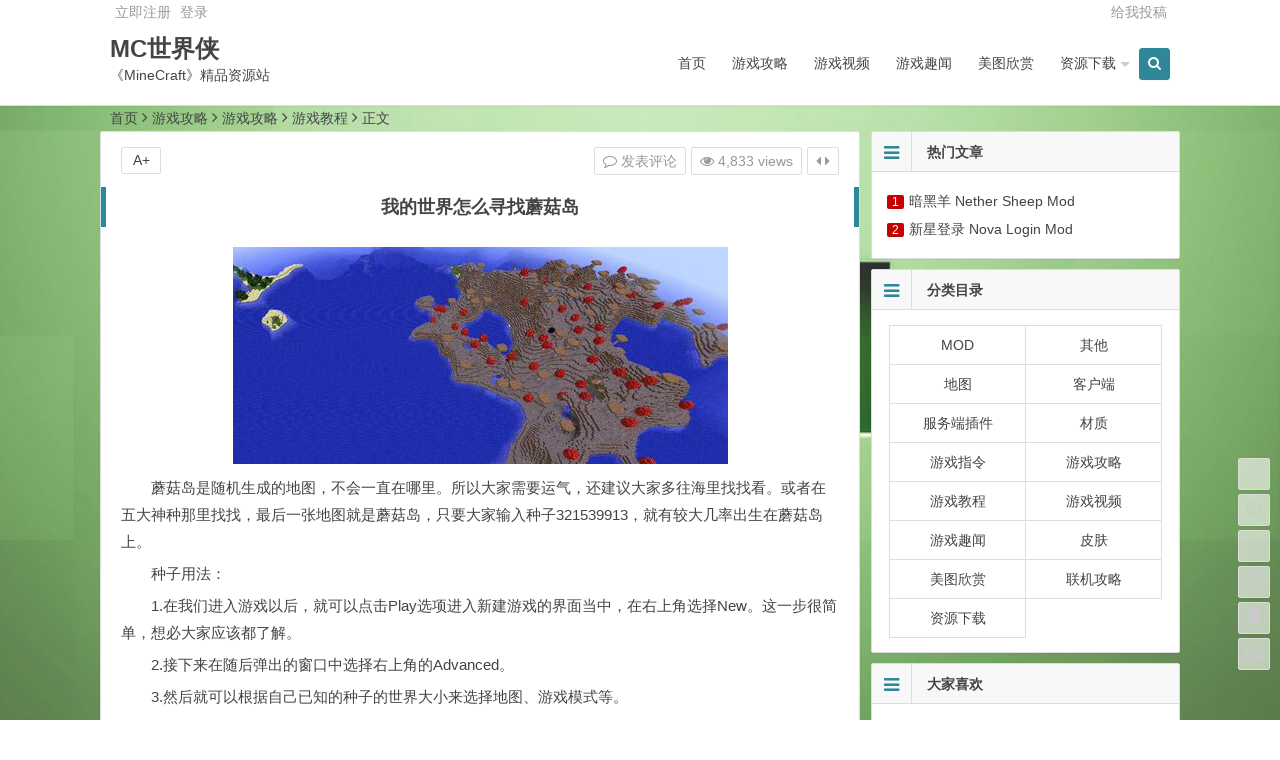

--- FILE ---
content_type: text/html; charset=UTF-8
request_url: http://www.shijiexia.com/wodeshijiezenmech.html
body_size: 8880
content:
<!DOCTYPE html>
<html lang="zh-CN">
<head>
<meta charset="UTF-8">
<meta name="viewport" content="width=device-width, initial-scale=1.0, minimum-scale=1.0, maximum-scale=1.0, user-scalable=no">
<meta http-equiv="Cache-Control" content="no-transform" />
<meta http-equiv="Cache-Control" content="no-siteapp" />
<title>我的世界怎么寻找蘑菇岛 | 我的世界 | MC世界侠</title>
<meta name="description" content="　　蘑菇岛是随机生成的地图，不会一直在哪里。所以大家需要运气，还建议大家多往海里找找看。或者在五大神种那里找找，最后一张地图就是蘑菇岛，只要大家输入种子321539913，就有较大几率出生在蘑菇岛上。" />
<meta name="keywords" content="蘑菇岛" />
<link rel="shortcut icon" href="">
<link rel="apple-touch-icon" sizes="114x114" href="" />
<link rel="profile" href="http://gmpg.org/xfn/11">
<link rel="pingback" href="http://www.shijiexia.com/xmlrpc.php">
<!---ty-0614[if lt IE 9]>
<script src="http://www.shijiexia.com/wp-content/themes/begin/js/html5.js"></script>
<script src="http://www.shijiexia.com/wp-content/themes/begin/js/css3-mediaqueries.js"></script>
<![endif]-->
<script>
var _hmt = _hmt || [];
(function() {
  var hm = document.createElement("script");
  hm.src = "https://hm.baidu.com/hm.js?f6a1ca22c4df7c65d678c6f1b81efb0a";
  var s = document.getElementsByTagName("script")[0]; 
  s.parentNode.insertBefore(hm, s);
})();
</script><link rel='stylesheet' id='style-css'  href='http://www.shijiexia.com/wp-content/themes/begin/style.css?ver=2.0' type='text/css' media='all' />
<link rel='stylesheet' id='highlight-css'  href='http://www.shijiexia.com/wp-content/themes/begin/css/highlight.css?ver=2016.06.12' type='text/css' media='all' />
<script type='text/javascript' src='http://www.shijiexia.com/wp-content/themes/begin/js/jquery.min.js?ver=1.10.1'></script>
<script type='text/javascript' src='http://www.shijiexia.com/wp-content/themes/begin/js/slides.js?ver=2016.06.12'></script>
<script type='text/javascript' src='http://www.shijiexia.com/wp-content/themes/begin/js/jquery.qrcode.min.js?ver=2016.06.12'></script>
<script type='text/javascript' src='http://www.shijiexia.com/wp-content/themes/begin/js/jquery-ias.js?ver=2.2.1'></script>
<script type='text/javascript' src='http://www.shijiexia.com/wp-content/themes/begin/js/jquery.lazyload.js?ver=2016.06.12'></script>
<script type='text/javascript' src='http://www.shijiexia.com/wp-content/themes/begin/js/tipso.js?ver=1.0.1'></script>
<script type='text/javascript'>
/* <![CDATA[ */
var wpl_ajax_url = "http:\/\/www.shijiexia.com\/wp-admin\/admin-ajax.php";
/* ]]> */
</script>
<script type='text/javascript' src='http://www.shijiexia.com/wp-content/themes/begin/js/script.js?ver=2016.06.12'></script>
<script type='text/javascript' src='http://www.shijiexia.com/wp-content/themes/begin/js/flexisel.js?ver=2016.06.12'></script>
<script type='text/javascript' src='http://www.shijiexia.com/wp-content/themes/begin/js/fancybox.js?ver=2016.06.12'></script>
<script type='text/javascript' src='http://www.shijiexia.com/wp-content/themes/begin/js/comments-ajax-qt.js?ver=2016.06.12'></script>
<link rel="canonical" href="http://www.shijiexia.com/wodeshijiezenmech.html" />
<style type="text/css" id="custom-background-css">
body.custom-background { background-color: #ffffff; background-image: url('http://www.shijiexia.com/wp-content/uploads/2016/11/333.jpg'); background-repeat: no-repeat; background-position: top center; background-attachment: fixed; }
</style>
 </head>
<body class="single single-post postid-32676 single-format-standard custom-background">
<div id="page" class="hfeed site">
	<header id="masthead" class="site-header">

	<nav id="top-header">
		<div class="top-nav">
							<div id="user-profile">
					<a href="http://www.shijiexia.com/wp-login.php?action=register" target="_blank">立即注册</a>
			
										<span class="nav-set">
				 	<span class="nav-login">
				 						<a href="#login" class="flatbtn" id="login-main" >登录</a>
										</span>
				</span>
							<span class="weibo">
	<wb:follow-button uid="" width="67" height="24" ></wb:follow-button>
</span></div>			
			<div class="menu-tougao-container"><ul id="menu-tougao" class="top-menu"><li id="menu-item-322" class="menu-item menu-item-type-post_type menu-item-object-page menu-item-322"><a href="http://www.shijiexia.com/geiwotougao">给我投稿</a></li>
</ul></div>		</div>
	</nav><!-- #top-header -->

	<div id="menu-box">
		<div id="top-menu">
			<span class="nav-search"><i class="fa fa-search"></i></span>
			<span class="mobile-login"><a href="#login" id="login-mobile" ><i class="fa fa-sun-o"></i></a></span>						<hgroup class="logo-sites">
																		<p class="site-title"><a href="http://www.shijiexia.com/" title="MC世界侠" rel="home">MC世界侠</a></p>
						<p class="site-description">《MineCraft》精品资源站</p>
													</hgroup><!-- .logo-site -->

			<div id="site-nav-wrap">
				<div id="sidr-close"><a href="#sidr-close" class="toggle-sidr-close">×</a></div>
				<nav id="site-nav" class="main-nav">
															<a href="#sidr-main" id="navigation-toggle" class="bars"><i class="fa fa-bars"></i></a>
														<div class="menu-caidan-container"><ul id="menu-caidan" class="down-menu nav-menu"><li id="menu-item-91" class="menu-item menu-item-type-custom menu-item-object-custom menu-item-home menu-item-91"><a href="http://www.shijiexia.com/">首页</a></li>
<li id="menu-item-92" class="menu-item menu-item-type-taxonomy menu-item-object-category current-post-ancestor current-menu-parent current-post-parent menu-item-92"><a href="http://www.shijiexia.com/category/youxigonglue/">游戏攻略</a></li>
<li id="menu-item-684" class="menu-item menu-item-type-taxonomy menu-item-object-category menu-item-684"><a href="http://www.shijiexia.com/category/youxishipin/">游戏视频</a></li>
<li id="menu-item-93" class="menu-item menu-item-type-taxonomy menu-item-object-category menu-item-93"><a href="http://www.shijiexia.com/category/youxiquwen/">游戏趣闻</a></li>
<li id="menu-item-207" class="menu-item menu-item-type-taxonomy menu-item-object-category menu-item-207"><a href="http://www.shijiexia.com/category/meituxinshang/">美图欣赏</a></li>
<li id="menu-item-616" class="menu-item menu-item-type-taxonomy menu-item-object-category menu-item-has-children menu-item-616"><a href="http://www.shijiexia.com/category/ziyuanxiazai/">资源下载</a>
<ul class="sub-menu">
	<li id="menu-item-681" class="menu-item menu-item-type-taxonomy menu-item-object-category menu-item-681"><a href="http://www.shijiexia.com/category/ziyuanxiazai/mod/">MOD</a></li>
	<li id="menu-item-3715" class="menu-item menu-item-type-taxonomy menu-item-object-category menu-item-3715"><a href="http://www.shijiexia.com/category/ziyuanxiazai/fuwuqichajian/">服务端插件</a></li>
	<li id="menu-item-682" class="menu-item menu-item-type-taxonomy menu-item-object-category menu-item-682"><a href="http://www.shijiexia.com/category/ziyuanxiazai/ditu/">地图</a></li>
	<li id="menu-item-683" class="menu-item menu-item-type-taxonomy menu-item-object-category menu-item-683"><a href="http://www.shijiexia.com/category/ziyuanxiazai/caizhi/">材质</a></li>
	<li id="menu-item-19011" class="menu-item menu-item-type-taxonomy menu-item-object-category menu-item-19011"><a href="http://www.shijiexia.com/category/ziyuanxiazai/pifu/">皮肤</a></li>
	<li id="menu-item-680" class="menu-item menu-item-type-taxonomy menu-item-object-category menu-item-680"><a href="http://www.shijiexia.com/category/ziyuanxiazai/kehuduan/">客户端</a></li>
</ul>
</li>
</ul></div>				</nav><!-- #site-nav -->
			</div><!-- #site-nav-wrap -->
			<div class="clear"></div>
		</div><!-- #top-menu -->
	</div><!-- #menu-box -->
</header><!-- #masthead -->

<div id="search-main">
	<div id="searchbar">
	<form method="get" id="searchform" action="http://www.shijiexia.com/">
		<input type="text" value="" name="s" id="s" placeholder="输入搜索内容" required />
		<button type="submit" id="searchsubmit">搜索</button>
	</form>
</div>		<div class="clear"></div>
</div>		<nav class="breadcrumb">
		<a class="crumbs" title="返回首页" href="http://www.shijiexia.com">首页</a><i class="fa fa-angle-right"></i><a href="http://www.shijiexia.com/category/youxigonglue/" rel="category tag">游戏攻略</a><i class="fa fa-angle-right"></i><a href="http://www.shijiexia.com/category/youxigonglue/">游戏攻略</a><i class="fa fa-angle-right"></i><a href="http://www.shijiexia.com/category/youxigonglue/xin-shou-wan-fa/" rel="category tag">游戏教程</a><i class="fa fa-angle-right"></i>正文 	</nav>
	<div id="content" class="site-content">
		
<div class="clear"></div>
	<div id="primary" class="content-area">
		<main id="main" class="site-main" role="main">

			
				<article id="post-32676" class="post-32676 post type-post status-publish format-standard hentry category-youxigonglue category-xin-shou-wan-fa tag-mogudao">
		<header class="entry-header">
					<h1 class="entry-title">我的世界怎么寻找蘑菇岛</h1>			</header><!-- .entry-header -->

	<div class="entry-content">
					<div class="single-content">
				
				
				<p><center><img class="aligncenter size-full wp-image-32677" src="http://www.shijiexia.com/wp-content/uploads/2017/05/0922363317-0.jpg" width="495" height="217" alt="我的世界怎么前往蘑菇岛？蘑菇岛前往方法攻略" srcset="http://www.shijiexia.com/wp-content/uploads/2017/05/0922363317-0.jpg 495w, http://www.shijiexia.com/wp-content/uploads/2017/05/0922363317-0-300x132.jpg 300w" sizes="(max-width: 495px) 100vw, 495px" /></center>　　蘑菇岛是随机生成的地图，不会一直在哪里。所以大家需要运气，还建议大家多往海里找找看。或者在五大神种那里找找，最后一张地图就是蘑菇岛，只要大家输入种子321539913，就有较大几率出生在蘑菇岛上。</p>
<p>种子用法：</p>
<p>1.在我们进入游戏以后，就可以点击Play选项进入新建游戏的界面当中，在右上角选择New。这一步很简单，想必大家应该都了解。</p>
<p>2.接下来在随后弹出的窗口中选择右上角的Advanced。</p>
<p>3.然后就可以根据自己已知的种子的世界大小来选择地图、游戏模式等。</p>
<p>4.最后在游戏界面当中Seed文本框内输入种子代码就搞定啦!</p>
			</div>

						
									
						
				
									<div class="clear"></div>
<div id="social">
	<div class="social-main">
		<span class="like">
	         <a href="javascript:;" data-action="ding" data-id="32676" title="我赞" class="favorite"><i class="fa fa-thumbs-up"></i>赞 <i class="count">
	            4</i>
	        </a>
		</span>
		<span class="shang-p">
							<span class="tipso_style" id="tip-p" data-tipso='
					<div id="shang">
						<div class="shang-main">
							<h4><i class="fa fa-heart" aria-hidden="true"></i> 您可以选择一种方式赞助本站</h4>														
																					<div class="clear"></div>
						</div>
					</div>'>
				<span class="shang-s"><a title="赞助本站">赏</a></span></span>
					</span>
		<span class="share-sd">
				<span class="share-s"><a href="javascript:void(0)" id="share-s" title="分享"><i class="fa fa-share-alt"></i>分享</a></span>
				<div id="share">
	<ul class="bdsharebuttonbox">
		<li><a title="更多" class="bds_more fa fa-plus-square" data-cmd="more"></a></li>
		<li><a title="分享到QQ空间" class="fa fa-qq" data-cmd="qzone" href="#"></a></li>
		<li><a title="分享到新浪微博" class="fa fa-weibo" data-cmd="tsina"></a></li>
		<li><a title="分享到腾讯微博" class="fa fa-pinterest-square" data-cmd="tqq"></a></li>
		<li><a title="分享到人人网" class="fa fa-renren" data-cmd="renren"></a></li>
		<li><a title="分享到微信" class="fa fa-weixin" data-cmd="weixin"></a></li>
	</ul>
</div>		</span>
		<div class="clear"></div>
	</div>
</div>				
			<footer class="single-footer">
				<ul class="single-meta">
																<li class="comment"><a href="http://www.shijiexia.com/wodeshijiezenmech.html#respond"><i class="fa fa-comment-o"></i> 发表评论</a></li>
										<li class="views"><i class="fa fa-eye"></i> 4,833 views</li>				 	<li class="r-hide"><a href="javascript:pr()" title="侧边栏"><i class="fa fa-caret-left"></i> <i class="fa fa-caret-right"></i></a></li>
				</ul>

				<ul id="fontsize">A+</ul>
				<div class="single-cat-tag">
					<div class="single-cat">发布日期：2017年05月26日&nbsp;&nbsp;所属分类：<a href="http://www.shijiexia.com/category/youxigonglue/" rel="category tag">游戏攻略</a>&nbsp;&nbsp;<a href="http://www.shijiexia.com/category/youxigonglue/xin-shou-wan-fa/" rel="category tag">游戏教程</a></div>
					<div class="single-tag">标签：<a href="http://www.shijiexia.com/tag/mogudao/" rel="tag">蘑菇岛</a></div>
				</div>
			</footer><!-- .entry-footer -->

				<div class="clear"></div>
	</div><!-- .entry-content -->

	</article><!-- #post -->

									<div class="wow fadeInUp" data-wow-delay="0.3s"><div class="authorbio">
	<img src="http://cn.gravatar.com/avatar/7788083636ffbc4045bc0bc82fd35446?s=128&d=mm" class="avatar avatar-128" height="128" width="128">
	<ul class="spostinfo">
				<li><strong>版权声明：</strong>本站内容由网友提供，于9年前，由<a href="http://www.shijiexia.com/author/xiaoyang/" title="由xiaoyang发布" rel="author">xiaoyang</a>发表，共 259字。</li>
		<li><strong>转载请注明：</strong><a href="http://www.shijiexia.com/wodeshijiezenmech.html" rel="bookmark" title="本文固定链接 http://www.shijiexia.com/wodeshijiezenmech.html">我的世界怎么寻找蘑菇岛 | 我的世界 | MC世界侠</a><a href="#" onclick="copy_code('http://www.shijiexia.com/wodeshijiezenmech.html'); return false;"> +复制链接</a></li>
			</ul>
</div>
</div>
				
				
									<div class="wow fadeInUp" data-wow-delay="0.3s"><div id="related-img">
		
	<div class="r4">
		<div class="related-site">
			<figure class="related-site-img">
				<a href="http://www.shijiexia.com/ocxnetdriver.html"><img src="http://www.shijiexia.com/wp-content/themes/begin/timthumb.php?src=http://www.shijiexia.com/wp-content/uploads/2023/09/OC-XNet-Driver.png&w=280&h=210&zc=1" alt="OC XNet Driver" /></a>			 </figure>
			<div class="related-title"><a href="http://www.shijiexia.com/ocxnetdriver.html">OC XNet Driver</a></div>
		</div>
	</div>

		
	<div class="r4">
		<div class="related-site">
			<figure class="related-site-img">
				<a href="http://www.shijiexia.com/railcraft.html"><img src="http://www.shijiexia.com/wp-content/themes/begin/timthumb.php?src=http://www.shijiexia.com/wp-content/uploads/2023/09/Railcraft.png&w=280&h=210&zc=1" alt="简易铁路信号系统教程" /></a>			 </figure>
			<div class="related-title"><a href="http://www.shijiexia.com/railcraft.html">简易铁路信号系统教程</a></div>
		</div>
	</div>

		
	<div class="r4">
		<div class="related-site">
			<figure class="related-site-img">
				<a href="http://www.shijiexia.com/gejianjijieshao.html"><img width="534" height="299" src="http://www.shijiexia.com/wp-content/uploads/2022/07/badaijian.png" class="attachment-content size-content wp-post-image" alt="拔刀剑MOD &#8211; 各剑技介绍" srcset="http://www.shijiexia.com/wp-content/uploads/2022/07/badaijian.png 534w, http://www.shijiexia.com/wp-content/uploads/2022/07/badaijian-300x168.png 300w" sizes="(max-width: 534px) 100vw, 534px" /></a>			 </figure>
			<div class="related-title"><a href="http://www.shijiexia.com/gejianjijieshao.html">拔刀剑MOD &#8211; 各剑技介绍</a></div>
		</div>
	</div>

		
	<div class="r4">
		<div class="related-site">
			<figure class="related-site-img">
				<a href="http://www.shijiexia.com/jiandanjiaochenger.html"><img width="526" height="277" src="http://www.shijiexia.com/wp-content/uploads/2022/07/Divine-Favor-.png" class="attachment-content size-content wp-post-image" alt="简单教程篇章二 &#8211; 神的恩惠Divine Favor" srcset="http://www.shijiexia.com/wp-content/uploads/2022/07/Divine-Favor-.png 526w, http://www.shijiexia.com/wp-content/uploads/2022/07/Divine-Favor--300x158.png 300w" sizes="(max-width: 526px) 100vw, 526px" /></a>			 </figure>
			<div class="related-title"><a href="http://www.shijiexia.com/jiandanjiaochenger.html">简单教程篇章二 &#8211; 神的恩惠Divine Favor</a></div>
		</div>
	</div>

			<div class="clear"></div>
</div></div>
				
				<div id="single-widget">
					<div class="wow fadeInUp" data-wow-delay="0.3s"></div>
					<div class="clear"></div>
				</div>

				<div class="wow fadeInUp" data-wow-delay="0.3s"></div>

				<nav class="nav-single wow fadeInUp" data-wow-delay="0.3s">
					<a href="http://www.shijiexia.com/cunminjurendiaoxiang.html" rel="prev"><span class="meta-nav"><span class="post-nav"><i class="fa fa-angle-left"></i> 上一篇</span><br/>村民巨人雕像 我的世界雕像怎么制作？</span></a><a href="http://www.shijiexia.com/jingzixingshuaguaita.html" rel="next"><span class="meta-nav"><span class="post-nav">下一篇 <i class="fa fa-angle-right"></i></span><br/>井字形刷怪塔 我的世界刷怪塔教程</span></a>					<div class="clear"></div>
				</nav>

				
	<nav class="navigation post-navigation" role="navigation">
		<h2 class="screen-reader-text">文章导航</h2>
		<div class="nav-links"><div class="nav-previous"><a href="http://www.shijiexia.com/cunminjurendiaoxiang.html" rel="prev"><span class="meta-nav-r" aria-hidden="true"><i class="fa fa-angle-left"></i></span></a></div><div class="nav-next"><a href="http://www.shijiexia.com/mcmojangtuichupingcheng.html" rel="next"><span class="meta-nav-l" aria-hidden="true"><i class="fa fa-angle-right"></i></span></a></div></div>
	</nav>
									
<!-- 引用 -->


<div class="scroll-comments"></div>

<div id="comments" class="comments-area">

	
		<div id="respond" class="comment-respond wow fadeInUp" data-wow-delay="0.3s">
			<h3 id="reply-title" class="comment-reply-title"><i class="fa fa-pencil-square-o"></i>发表评论<small><a rel="nofollow" id="cancel-comment-reply-link" href="/wodeshijiezenmech.html#respond" style="display:none;">取消回复</a></small></h3>

							<p>您必须<a href="http://www.shijiexia.com/wp-login.php?redirect_to=http%3A%2F%2Fwww.shijiexia.com%2Fwodeshijiezenmech.html">  登录  </a>才能发表留言！</p>
					</div>
	
	
	
</div>
<!-- #comments -->				
			
		</main><!-- .site-main -->
	</div><!-- .content-area -->

<div id="sidebar" class="widget-area">
	
			<div class="wow fadeInUp" data-wow-delay="0.5s">
			<aside id="hot_post-8" class="widget widget_hot_post"><h3 class="widget-title"><i class="fa fa-bars"></i>热门文章</h3>
<div id="hot_post_widget">
	<ul>
	     
	    <li><span class='li-icon li-icon-1'>1</span><a href="http://www.shijiexia.com/anheiyang.html">暗黑羊 Nether Sheep Mod</a></li><li><span class='li-icon li-icon-2'>2</span><a href="http://www.shijiexia.com/xinxingdenglunovalo.html">新星登录 Nova Login Mod</a></li>	    			</ul>
</div>

<div class="clear"></div></aside>		</div>
		<div class="sidebar-roll">
			<aside id="categories-9" class="widget widget_categories"><h3 class="widget-title"><i class="fa fa-bars"></i>分类目录</h3>		<ul>
	<li class="cat-item cat-item-35"><a href="http://www.shijiexia.com/category/ziyuanxiazai/mod/" >MOD</a>
</li>
	<li class="cat-item cat-item-1"><a href="http://www.shijiexia.com/category/uncategorized/" >其他</a>
</li>
	<li class="cat-item cat-item-36"><a href="http://www.shijiexia.com/category/ziyuanxiazai/ditu/" >地图</a>
</li>
	<li class="cat-item cat-item-34"><a href="http://www.shijiexia.com/category/ziyuanxiazai/kehuduan/" >客户端</a>
</li>
	<li class="cat-item cat-item-68"><a href="http://www.shijiexia.com/category/ziyuanxiazai/fuwuqichajian/" >服务端插件</a>
</li>
	<li class="cat-item cat-item-37"><a href="http://www.shijiexia.com/category/ziyuanxiazai/caizhi/" >材质</a>
</li>
	<li class="cat-item cat-item-8"><a href="http://www.shijiexia.com/category/youxigonglue/you-xi-zhi-ling/" >游戏指令</a>
</li>
	<li class="cat-item cat-item-3"><a href="http://www.shijiexia.com/category/youxigonglue/" >游戏攻略</a>
</li>
	<li class="cat-item cat-item-9"><a href="http://www.shijiexia.com/category/youxigonglue/xin-shou-wan-fa/" >游戏教程</a>
</li>
	<li class="cat-item cat-item-38"><a href="http://www.shijiexia.com/category/youxishipin/" >游戏视频</a>
</li>
	<li class="cat-item cat-item-2"><a href="http://www.shijiexia.com/category/youxiquwen/" >游戏趣闻</a>
</li>
	<li class="cat-item cat-item-743"><a href="http://www.shijiexia.com/category/ziyuanxiazai/pifu/" >皮肤</a>
</li>
	<li class="cat-item cat-item-23"><a href="http://www.shijiexia.com/category/meituxinshang/" >美图欣赏</a>
</li>
	<li class="cat-item cat-item-25"><a href="http://www.shijiexia.com/category/youxigonglue/lianjigonglue/" >联机攻略</a>
</li>
	<li class="cat-item cat-item-33"><a href="http://www.shijiexia.com/category/ziyuanxiazai/" >资源下载</a>
</li>
		</ul>
<div class="clear"></div></aside>		</div>
		<div class="wow fadeInUp" data-wow-delay="0.5s">
			<aside id="like_most-7" class="widget widget_like_most"><h3 class="widget-title"><i class="fa fa-bars"></i>大家喜欢</h3>
<div id="like" class="like_most">
	<ul>
	     
	    <li><span class='li-icon li-icon-1'>1</span><a href="http://www.shijiexia.com/anheiyang.html">暗黑羊 Nether Sheep Mod</a></li><li><span class='li-icon li-icon-2'>2</span><a href="http://www.shijiexia.com/xinxingdenglunovalo.html">新星登录 Nova Login Mod</a></li>	    			</ul>
</div>

<div class="clear"></div></aside><aside id="new_cat-5" class="widget widget_new_cat"><h3 class="widget-title"><i class="fa fa-bars"></i>最新文章</h3>
<div class="new_cat">
	<ul>
				<li>
			<figure class="thumbnail">
				<a href="http://www.shijiexia.com/anheiyang.html"><img src="http://www.shijiexia.com/wp-content/themes/begin/timthumb.php?src=http://www.shijiexia.com/wp-content/uploads/2025/11/Nether-Sheep.png&w=280&h=210&zc=1" alt="暗黑羊 Nether Sheep Mod" /></a>			</figure>
			<div class="new-title"><a href="http://www.shijiexia.com/anheiyang.html" rel="bookmark">暗黑羊 Nether Sheep Mod</a></div>
			<div class="date">11/05</div>
			<span class="views"><i class="fa fa-eye"></i> 430 views</span>		</li>
				<li>
			<figure class="thumbnail">
				<a href="http://www.shijiexia.com/xinxingdenglunovalo.html"><img src="http://www.shijiexia.com/wp-content/themes/begin/timthumb.php?src=http://www.shijiexia.com/wp-content/uploads/2025/10/Nova-Login.png&w=280&h=210&zc=1" alt="新星登录 Nova Login Mod" /></a>			</figure>
			<div class="new-title"><a href="http://www.shijiexia.com/xinxingdenglunovalo.html" rel="bookmark">新星登录 Nova Login Mod</a></div>
			<div class="date">10/31</div>
			<span class="views"><i class="fa fa-eye"></i> 369 views</span>		</li>
				<li>
			<figure class="thumbnail">
				<a href="http://www.shijiexia.com/zhonglikeji.html"><img width="520" height="270" src="http://www.shijiexia.com/wp-content/uploads/2025/08/AnvilCraft.png" class="attachment-content size-content wp-post-image" alt="铁砧工艺：重力科技 AnvilCraft Mod" srcset="http://www.shijiexia.com/wp-content/uploads/2025/08/AnvilCraft.png 520w, http://www.shijiexia.com/wp-content/uploads/2025/08/AnvilCraft-300x156.png 300w" sizes="(max-width: 520px) 100vw, 520px" /></a>			</figure>
			<div class="new-title"><a href="http://www.shijiexia.com/zhonglikeji.html" rel="bookmark">铁砧工艺：重力科技 AnvilCraft Mod</a></div>
			<div class="date">10/15</div>
			<span class="views"><i class="fa fa-eye"></i> 520 views</span>		</li>
				<li>
			<figure class="thumbnail">
				<a href="http://www.shijiexia.com/fufumokuozhan.html"><img width="520" height="270" src="http://www.shijiexia.com/wp-content/uploads/2025/08/Expanded-Axe-Enchanting.png" class="attachment-content size-content wp-post-image" alt="斧附魔扩展 Expanded Axe Enchanting Mod" srcset="http://www.shijiexia.com/wp-content/uploads/2025/08/Expanded-Axe-Enchanting.png 520w, http://www.shijiexia.com/wp-content/uploads/2025/08/Expanded-Axe-Enchanting-300x156.png 300w" sizes="(max-width: 520px) 100vw, 520px" /></a>			</figure>
			<div class="new-title"><a href="http://www.shijiexia.com/fufumokuozhan.html" rel="bookmark">斧附魔扩展 Expanded Axe Enchanting Mod</a></div>
			<div class="date">10/08</div>
			<span class="views"><i class="fa fa-eye"></i> 553 views</span>		</li>
				<li>
			<figure class="thumbnail">
				<a href="http://www.shijiexia.com/fanshemingling.html"><img width="520" height="270" src="http://www.shijiexia.com/wp-content/uploads/2025/08/Reflection-Command.png" class="attachment-content size-content wp-post-image" alt="反射命令 Reflection Command Mod" srcset="http://www.shijiexia.com/wp-content/uploads/2025/08/Reflection-Command.png 520w, http://www.shijiexia.com/wp-content/uploads/2025/08/Reflection-Command-300x156.png 300w" sizes="(max-width: 520px) 100vw, 520px" /></a>			</figure>
			<div class="new-title"><a href="http://www.shijiexia.com/fanshemingling.html" rel="bookmark">反射命令 Reflection Command Mod</a></div>
			<div class="date">10/01</div>
			<span class="views"><i class="fa fa-eye"></i> 318 views</span>		</li>
					</ul>
</div>

<div class="clear"></div></aside><aside id="cx_tag_cloud-8" class="widget widget_cx_tag_cloud"><h3 class="widget-title"><i class="fa fa-bars"></i>热门标签</h3>	<div id="tag_cloud_widget">
	<a href='http://www.shijiexia.com/tag/caizhibao/' class='tag-link-758 tag-link-position-1' title='83个话题' style='font-size: 14px;'>材质包</a>
<a href='http://www.shijiexia.com/tag/mods/' class='tag-link-774 tag-link-position-2' title='50个话题' style='font-size: 14px;'>MODS</a>
<a href='http://www.shijiexia.com/tag/ditu/' class='tag-link-55 tag-link-position-3' title='116个话题' style='font-size: 14px;'>地图</a>
<a href='http://www.shijiexia.com/tag/mod/' class='tag-link-52 tag-link-position-4' title='118个话题' style='font-size: 14px;'>MOD</a>
<a href='http://www.shijiexia.com/tag/zimin/' class='tag-link-288 tag-link-position-5' title='37个话题' style='font-size: 14px;'>籽岷</a>
<a href='http://www.shijiexia.com/tag/mofa/' class='tag-link-2067 tag-link-position-6' title='38个话题' style='font-size: 14px;'>魔法</a>
<a href='http://www.shijiexia.com/tag/64x/' class='tag-link-755 tag-link-position-7' title='22个话题' style='font-size: 14px;'>64X</a>
<a href='http://www.shijiexia.com/tag/18x/' class='tag-link-754 tag-link-position-8' title='84个话题' style='font-size: 14px;'>1.8.x</a>
<a href='http://www.shijiexia.com/tag/jiaocheng/' class='tag-link-54 tag-link-position-9' title='34个话题' style='font-size: 14px;'>教程</a>
<a href='http://www.shijiexia.com/tag/caizhi/' class='tag-link-104 tag-link-position-10' title='25个话题' style='font-size: 14px;'>材质</a>
<a href='http://www.shijiexia.com/tag/zhuchengditu/' class='tag-link-96 tag-link-position-11' title='24个话题' style='font-size: 14px;'>主城地图</a>
<a href='http://www.shijiexia.com/tag/pifu/' class='tag-link-778 tag-link-position-12' title='206个话题' style='font-size: 14px;'>皮肤</a>
<a href='http://www.shijiexia.com/tag/xinwupinmod/' class='tag-link-775 tag-link-position-13' title='35个话题' style='font-size: 14px;'>新物品Mod</a>
<a href='http://www.shijiexia.com/tag/lianjixia/' class='tag-link-744 tag-link-position-14' title='21个话题' style='font-size: 14px;'>联机侠</a>
<a href='http://www.shijiexia.com/tag/16x/' class='tag-link-764 tag-link-position-15' title='26个话题' style='font-size: 14px;'>16X</a>
<a href='http://www.shijiexia.com/tag/32x/' class='tag-link-766 tag-link-position-16' title='23个话题' style='font-size: 14px;'>32X</a>
<a href='http://www.shijiexia.com/tag/17x/' class='tag-link-753 tag-link-position-17' title='68个话题' style='font-size: 14px;'>1.7.x</a>
<a href='http://www.shijiexia.com/tag/gongye/' class='tag-link-2069 tag-link-position-18' title='38个话题' style='font-size: 14px;'>工业</a>
<a href='http://www.shijiexia.com/tag/qianzhi/' class='tag-link-1188 tag-link-position-19' title='108个话题' style='font-size: 14px;'>前置</a>
<a href='http://www.shijiexia.com/tag/19x/' class='tag-link-747 tag-link-position-20' title='65个话题' style='font-size: 14px;'>1.9.x</a>	<div class="clear"></div>
	</div>

<div class="clear"></div></aside>		</div>
	
	</div>

<div class="clear"></div>	<div class="clear"></div>
			<div class="wow fadeInUp" data-wow-delay="0.3s"></div>
		</div><!-- .site-content -->
		<footer id="colophon" class="site-footer" role="contentinfo">

		<div class="site-info">
			Copyright © 世界侠 版权所有.     <a href="http://www.miitbeian.gov.cn/state/outPortal/loginPortal.action" target="_blank">(<span style="text-indent: 2em;">粤ICP备16116848号-1)</span></a>                              联系QQ：3054570006			<span class="add-info">
								<script type="text/javascript" src="https://s4.cnzz.com/z_stat.php?id=1277990984&web_id=1277990984"></script>			</span>
		</div><!-- .site-info -->
	</footer><!-- .site-footer -->
<div id="login">
			<div class="login-t">用户登录</div>
		<form action="http://www.shijiexia.com/wp-login.php?redirect_to=http%3A%2F%2Fwww.shijiexia.com%2Fwodeshijiezenmech.html" method="post" id="loginform">
			<input type="username" type="text"  name="log" id="log" placeholder="名称" required/>
			<input type="password" name="pwd" id="pwd" placeholder="密码" required/>
			<input type="submit" id="submit" value="登录">
			<input type="hidden" name="redirect_to" value="/wodeshijiezenmech.html" />
			<label><input type="checkbox" name="rememberme" id="modlogn_remember" value="yes"  checked="checked" alt="Remember Me" >自动登录</label>
			<a href="http://www.shijiexia.com/wp-login.php?action=lostpassword">&nbsp;&nbsp;忘记密码？</a>
			<a href="http://www.shijiexia.com/wp-login.php?action=register" target="_blank"> 立即注册</a>		</form>
			<div class="login-b"></div>
</div>
<script>window._bd_share_config={"common":{"bdSnsKey":{},"bdText":"","bdMini":"2","bdMiniList":false,"bdPic":"","bdStyle":"1","bdSize":"16"},"share":{"bdSize":16}};with(document)0[(getElementsByTagName('head')[0]||body).appendChild(createElement('script')).src='http://bdimg.share.baidu.com/static/api/js/share.js?v=89860593.js?cdnversion='+~(-new Date()/36e5)];</script>

<ul id="scroll">
<div class="log log-no"><li><a class="log-button" title="文章目录"><i class="fa fa-bars"></i></a></li><div class="log-prompt"><div class="log-arrow">文章目录</div></div></div>
	<li><a class="scroll-h" title="返回顶部"><i class="fa fa-angle-up"></i></a></li>
	<li><a class="scroll-c" title="评论"><i class="fa fa-comment-o"></i></a></li>	<li><a class="scroll-b" title="转到底部"><i class="fa fa-angle-down"></i></a></li>
	<li><a name="gb2big5" id="gb2big5"><span>繁</span></a></li>	
	<li class="qqonline">
	<div class="online"><a href="javascript:void(0)"><i class="fa fa-qq"></i></a></div>
	<div class="qqonline-box" style="display: none;">
	<div class="qqonline-main">
				<div class="nline-qq">
	<a target=blank href=http://wpa.qq.com/msgrd?V=3&uin=&Site=QQ&Menu=yes>
	<i class="fa fa-qq"></i></a>
	</div></div></div></li>
			<li><a href="javascript:void(0)" class="qr" title="二维码"><i class="fa fa-qrcode"></i><span class="qr-img"><div id="output"><img class="alignnone"src="" /></div></span></a></li>
		<script type="text/javascript">$(document).ready(function(){if(!+[1,]){present="table";} else {present="canvas";}$('#output').qrcode({render:present,text:window.location.href,width:"150",height:"150"});});</script>
	</ul>


	<script src="http://tjs.sjs.sinajs.cn/open/api/js/wb.js" type="text/javascript" charset="utf-8"></script>
	<html xmlns:wb="http://open.weibo.com/wb">
<script type="text/javascript" src="http://www.shijiexia.com/wp-content/themes/begin/js/jquery-ui.min.js"></script>
<script type="text/javascript" src="http://www.shijiexia.com/wp-content/themes/begin/js/qaptcha.jquery.js"></script>
<script type="text/javascript">var QaptchaJqueryPage="http://www.shijiexia.com/wp-content/themes/begin/inc/function/qaptcha.jquery.php"</script>
<script type="text/javascript">$(document).ready(function(){$('.qaptcha').QapTcha();});</script>
<script type='text/javascript'>
/* <![CDATA[ */
var viewsCacheL10n = {"admin_ajax_url":"http:\/\/www.shijiexia.com\/wp-admin\/admin-ajax.php","post_id":"32676"};
/* ]]> */
</script>
<script type='text/javascript' src='http://www.shijiexia.com/wp-content/plugins/wp-postviews/postviews-cache.js?ver=1.68'></script>
<script type='text/javascript' src='http://www.shijiexia.com/wp-content/themes/begin/js/superfish.js?ver=2016.06.12'></script>
<script type='text/javascript' src='http://www.shijiexia.com/wp-content/themes/begin/js/gb2big5.js?ver=2016.06.12'></script>
<script type='text/javascript' src='http://www.shijiexia.com/wp-content/themes/begin/js/3dtag.js?ver=4.5.24'></script>
<script type="text/javascript">var ias=$.ias({container:"#comments",item:".comment-list",pagination:".scroll-links",next:".scroll-links .nav-previous a",});ias.extension(new IASTriggerExtension({text:'<i class="fa fa-chevron-circle-down"></i>更多',offset: 0,}));ias.extension(new IASSpinnerExtension());ias.extension(new IASNoneLeftExtension({text:'已是最后',}));ias.on('rendered',function(items){$("img").lazyload({effect: "fadeIn",failure_limit: 10});});</script>

</body>
</html>

--- FILE ---
content_type: text/html; charset=UTF-8
request_url: http://www.shijiexia.com/wp-admin/admin-ajax.php?postviews_id=32676&action=postviews&_=1769225981897
body_size: 4
content:
4834